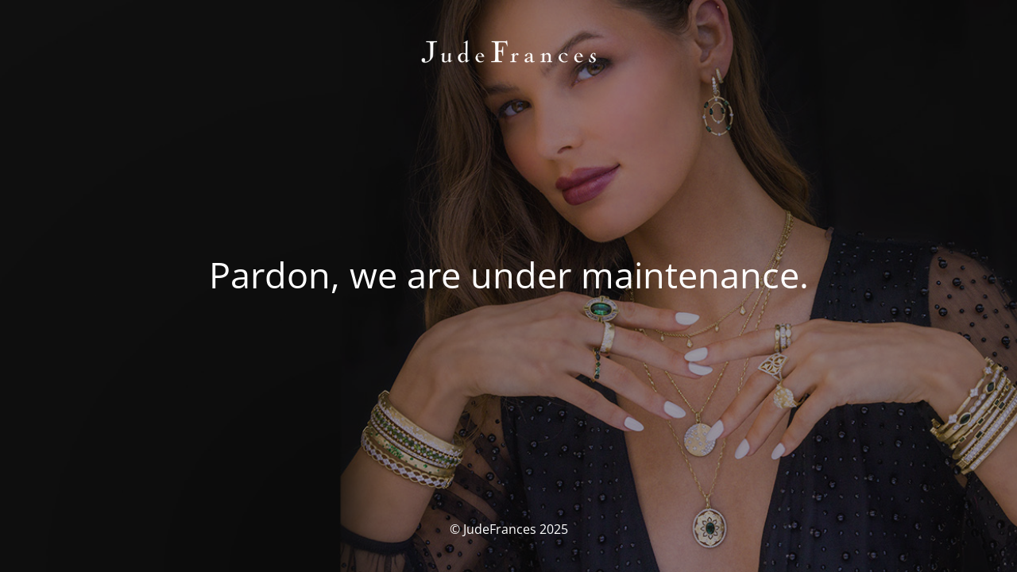

--- FILE ---
content_type: text/html; charset=UTF-8
request_url: https://www.judefrances.com/shop/collections/mixed-metal/mixed-metal-ogee-bangle/
body_size: 1243
content:
<!DOCTYPE html>
<html lang="en-US">
<head>
	<meta charset="UTF-8" />
	<title>Site is undergoing maintenance</title>	<link rel="icon" href="https://www.judefrances.com/wp-content/uploads/2020/10/cropped-JF-site-icon-32x32.jpg" sizes="32x32" />
<link rel="icon" href="https://www.judefrances.com/wp-content/uploads/2020/10/cropped-JF-site-icon-192x192.jpg" sizes="192x192" />
<link rel="apple-touch-icon" href="https://www.judefrances.com/wp-content/uploads/2020/10/cropped-JF-site-icon-180x180.jpg" />
<meta name="msapplication-TileImage" content="https://www.judefrances.com/wp-content/uploads/2020/10/cropped-JF-site-icon-270x270.jpg" />
	<meta name="viewport" content="width=device-width, maximum-scale=1, initial-scale=1, minimum-scale=1">
	<meta name="description" content="Designer Fine Jewelry"/>
	<meta http-equiv="X-UA-Compatible" content="" />
	<meta property="og:site_name" content="JudeFrances - Designer Fine Jewelry"/>
	<meta property="og:title" content="Site is undergoing maintenance"/>
	<meta property="og:type" content="Maintenance"/>
	<meta property="og:url" content="https://www.judefrances.com"/>
	<meta property="og:description" content="&nbsp;"/>
				<meta property="og:image" content="https://www.judefrances.com/wp-content/uploads/2025/11/logo-w.png" />
			<meta property="og:image:url" content="https://www.judefrances.com/wp-content/uploads/2025/11/logo-w.png"/>
			<meta property="og:image:secure_url" content="https://www.judefrances.com/wp-content/uploads/2025/11/logo-w.png"/>
			<meta property="og:image:type" content="png"/>
			<link rel="profile" href="http://gmpg.org/xfn/11" />
	<link rel="pingback" href="https://www.judefrances.com/xmlrpc.php" />
	<link rel='stylesheet' id='mtnc-style-css' href='https://www.judefrances.com/wp-content/plugins/maintenance/load/css/style.css?ver=1763204682' type='text/css' media='all' />
<link rel='stylesheet' id='mtnc-fonts-css' href='https://www.judefrances.com/wp-content/plugins/maintenance/load/css/fonts.css?ver=1763204682' type='text/css' media='all' />
<style type="text/css">body {background-color: #111111}.preloader {background-color: #111111}body {font-family: Open Sans; }.site-title, .preloader i, .login-form, .login-form a.lost-pass, .btn-open-login-form, .site-content, .user-content-wrapper, .user-content, footer, .maintenance a{color: #ffffff;} a.close-user-content, #mailchimp-box form input[type="submit"], .login-form input#submit.button  {border-color:#ffffff} input[type="submit"]:hover{background-color:#ffffff} input:-webkit-autofill, input:-webkit-autofill:focus{-webkit-text-fill-color:#ffffff} body &gt; .login-form-container{background-color:#111111}.btn-open-login-form{background-color:#111111}input:-webkit-autofill, input:-webkit-autofill:focus{-webkit-box-shadow:0 0 0 50px #111111 inset}input[type='submit']:hover{color:#111111} #custom-subscribe #submit-subscribe:before{background-color:#111111} </style>    
    <!--[if IE]><script type="text/javascript" src="https://www.judefrances.com/wp-content/plugins/maintenance/load/js/jquery.backstretch.min.js"></script><![endif]--><link rel="stylesheet" href="https://fonts.bunny.net/css?family=Open%20Sans:300,300italic,regular,italic,600,600italic,700,700italic,800,800italic:300"></head>

<body class="maintenance ">

<div class="main-container">
	<div class="preloader"><i class="fi-widget" aria-hidden="true"></i></div>	<div id="wrapper">
		<div class="center logotype">
			<header>
				        <div class="logo-box" rel="home">
            <img src="https://www.judefrances.com/wp-content/uploads/2025/11/logo-w.png" srcset="https://www.judefrances.com/wp-content/uploads/2025/11/logo-w.png 2x" width="220"  alt="logo">
        </div>
    			</header>
		</div>
		<div id="content" class="site-content">
			<div class="center">
                <h2 class="heading font-center" style="font-weight:300;font-style:normal">Pardon, we are under maintenance.</h2><div class="description" style="font-weight:300;font-style:normal"><p>&nbsp;</p>
</div>			</div>
		</div>
	</div> <!-- end wrapper -->
	<footer>
		<div class="center">
			<div style="font-weight:300;font-style:normal">© JudeFrances 2025</div>		</div>
	</footer>
					<picture class="bg-img">
						<img class="skip-lazy" src="https://www.judefrances.com/wp-content/uploads/2023/12/shop-banner-background.jpg">
		</picture>
	</div>

<script type="text/javascript" src="https://www.judefrances.com/wp-includes/js/jquery/jquery.min.js?ver=3.7.1" id="jquery-core-js"></script>
<script type="text/javascript" src="https://www.judefrances.com/wp-includes/js/jquery/jquery-migrate.min.js?ver=3.4.1" id="jquery-migrate-js"></script>
<script type="text/javascript" id="_frontend-js-extra">
/* <![CDATA[ */
var mtnc_front_options = {"body_bg":"https:\/\/www.judefrances.com\/wp-content\/uploads\/2023\/12\/shop-banner-background.jpg","gallery_array":[],"blur_intensity":"5","font_link":["Open Sans:300,300italic,regular,italic,600,600italic,700,700italic,800,800italic:300"]};
/* ]]> */
</script>
<script type="text/javascript" src="https://www.judefrances.com/wp-content/plugins/maintenance/load/js/jquery.frontend.js?ver=1763204682" id="_frontend-js"></script>

</body>
</html>
